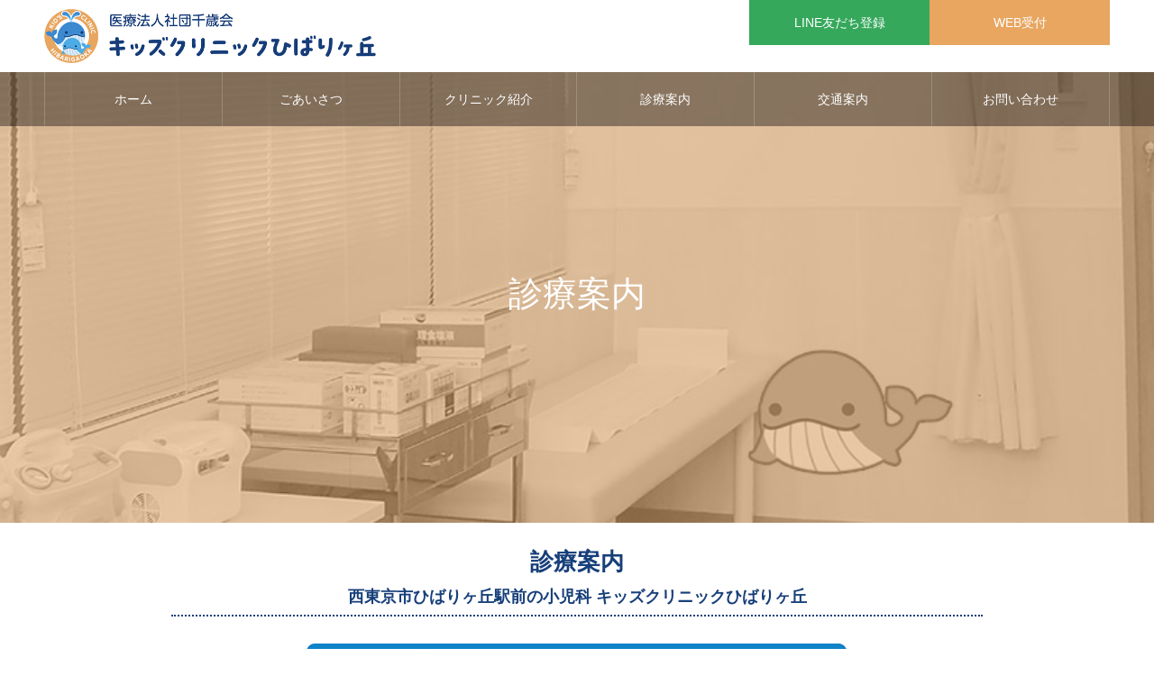

--- FILE ---
content_type: text/html; charset=UTF-8
request_url: https://kids-clinic-hibarigaoka.com/guide/
body_size: 22729
content:
<!DOCTYPE html>
<html class="pc" lang="ja">
<head>
<meta charset="UTF-8">
<!--[if IE]><meta http-equiv="X-UA-Compatible" content="IE=edge"><![endif]-->
<meta name="viewport" content="width=device-width">
<meta name="format-detection" content="telephone=no">
<meta name="description" content="西東京市ひばりヶ丘駅前の小児科、キッズクリニックひばりヶ丘です。小児科疾患はもちろん、アレルギー疾患などもご相談ください。予防接種や乳幼児健診、シナジス外来もご予約承ります。">
<link rel="pingback" href="https://kids-clinic-hibarigaoka.com/wp/xmlrpc.php">
<link rel="shortcut icon" href="https://kids-clinic-hibarigaoka.com/wp/wp-content/uploads/2023/08/favicon.ico">
<title>診療案内 | 西東京市ひばりヶ丘駅前の小児科 キッズクリニックひばりヶ丘</title>
<meta name='robots' content='max-image-preview:large' />
<link rel="alternate" type="application/rss+xml" title="西東京市ひばりヶ丘駅前の小児科 キッズクリニックひばりヶ丘 &raquo; フィード" href="https://kids-clinic-hibarigaoka.com/feed/" />
<link rel="alternate" type="application/rss+xml" title="西東京市ひばりヶ丘駅前の小児科 キッズクリニックひばりヶ丘 &raquo; コメントフィード" href="https://kids-clinic-hibarigaoka.com/comments/feed/" />
<link rel="alternate" title="oEmbed (JSON)" type="application/json+oembed" href="https://kids-clinic-hibarigaoka.com/wp-json/oembed/1.0/embed?url=https%3A%2F%2Fkids-clinic-hibarigaoka.com%2Fguide%2F" />
<link rel="alternate" title="oEmbed (XML)" type="text/xml+oembed" href="https://kids-clinic-hibarigaoka.com/wp-json/oembed/1.0/embed?url=https%3A%2F%2Fkids-clinic-hibarigaoka.com%2Fguide%2F&#038;format=xml" />
<style id='wp-img-auto-sizes-contain-inline-css' type='text/css'>
img:is([sizes=auto i],[sizes^="auto," i]){contain-intrinsic-size:3000px 1500px}
/*# sourceURL=wp-img-auto-sizes-contain-inline-css */
</style>
<link rel='stylesheet' id='style-css' href='https://kids-clinic-hibarigaoka.com/wp/wp-content/themes/noel%EF%BD%B0child/style.css?ver=1.11' type='text/css' media='all' />
<style id='wp-emoji-styles-inline-css' type='text/css'>

	img.wp-smiley, img.emoji {
		display: inline !important;
		border: none !important;
		box-shadow: none !important;
		height: 1em !important;
		width: 1em !important;
		margin: 0 0.07em !important;
		vertical-align: -0.1em !important;
		background: none !important;
		padding: 0 !important;
	}
/*# sourceURL=wp-emoji-styles-inline-css */
</style>
<style id='wp-block-library-inline-css' type='text/css'>
:root{--wp-block-synced-color:#7a00df;--wp-block-synced-color--rgb:122,0,223;--wp-bound-block-color:var(--wp-block-synced-color);--wp-editor-canvas-background:#ddd;--wp-admin-theme-color:#007cba;--wp-admin-theme-color--rgb:0,124,186;--wp-admin-theme-color-darker-10:#006ba1;--wp-admin-theme-color-darker-10--rgb:0,107,160.5;--wp-admin-theme-color-darker-20:#005a87;--wp-admin-theme-color-darker-20--rgb:0,90,135;--wp-admin-border-width-focus:2px}@media (min-resolution:192dpi){:root{--wp-admin-border-width-focus:1.5px}}.wp-element-button{cursor:pointer}:root .has-very-light-gray-background-color{background-color:#eee}:root .has-very-dark-gray-background-color{background-color:#313131}:root .has-very-light-gray-color{color:#eee}:root .has-very-dark-gray-color{color:#313131}:root .has-vivid-green-cyan-to-vivid-cyan-blue-gradient-background{background:linear-gradient(135deg,#00d084,#0693e3)}:root .has-purple-crush-gradient-background{background:linear-gradient(135deg,#34e2e4,#4721fb 50%,#ab1dfe)}:root .has-hazy-dawn-gradient-background{background:linear-gradient(135deg,#faaca8,#dad0ec)}:root .has-subdued-olive-gradient-background{background:linear-gradient(135deg,#fafae1,#67a671)}:root .has-atomic-cream-gradient-background{background:linear-gradient(135deg,#fdd79a,#004a59)}:root .has-nightshade-gradient-background{background:linear-gradient(135deg,#330968,#31cdcf)}:root .has-midnight-gradient-background{background:linear-gradient(135deg,#020381,#2874fc)}:root{--wp--preset--font-size--normal:16px;--wp--preset--font-size--huge:42px}.has-regular-font-size{font-size:1em}.has-larger-font-size{font-size:2.625em}.has-normal-font-size{font-size:var(--wp--preset--font-size--normal)}.has-huge-font-size{font-size:var(--wp--preset--font-size--huge)}.has-text-align-center{text-align:center}.has-text-align-left{text-align:left}.has-text-align-right{text-align:right}.has-fit-text{white-space:nowrap!important}#end-resizable-editor-section{display:none}.aligncenter{clear:both}.items-justified-left{justify-content:flex-start}.items-justified-center{justify-content:center}.items-justified-right{justify-content:flex-end}.items-justified-space-between{justify-content:space-between}.screen-reader-text{border:0;clip-path:inset(50%);height:1px;margin:-1px;overflow:hidden;padding:0;position:absolute;width:1px;word-wrap:normal!important}.screen-reader-text:focus{background-color:#ddd;clip-path:none;color:#444;display:block;font-size:1em;height:auto;left:5px;line-height:normal;padding:15px 23px 14px;text-decoration:none;top:5px;width:auto;z-index:100000}html :where(.has-border-color){border-style:solid}html :where([style*=border-top-color]){border-top-style:solid}html :where([style*=border-right-color]){border-right-style:solid}html :where([style*=border-bottom-color]){border-bottom-style:solid}html :where([style*=border-left-color]){border-left-style:solid}html :where([style*=border-width]){border-style:solid}html :where([style*=border-top-width]){border-top-style:solid}html :where([style*=border-right-width]){border-right-style:solid}html :where([style*=border-bottom-width]){border-bottom-style:solid}html :where([style*=border-left-width]){border-left-style:solid}html :where(img[class*=wp-image-]){height:auto;max-width:100%}:where(figure){margin:0 0 1em}html :where(.is-position-sticky){--wp-admin--admin-bar--position-offset:var(--wp-admin--admin-bar--height,0px)}@media screen and (max-width:600px){html :where(.is-position-sticky){--wp-admin--admin-bar--position-offset:0px}}

/*# sourceURL=wp-block-library-inline-css */
</style><style id='global-styles-inline-css' type='text/css'>
:root{--wp--preset--aspect-ratio--square: 1;--wp--preset--aspect-ratio--4-3: 4/3;--wp--preset--aspect-ratio--3-4: 3/4;--wp--preset--aspect-ratio--3-2: 3/2;--wp--preset--aspect-ratio--2-3: 2/3;--wp--preset--aspect-ratio--16-9: 16/9;--wp--preset--aspect-ratio--9-16: 9/16;--wp--preset--color--black: #000000;--wp--preset--color--cyan-bluish-gray: #abb8c3;--wp--preset--color--white: #ffffff;--wp--preset--color--pale-pink: #f78da7;--wp--preset--color--vivid-red: #cf2e2e;--wp--preset--color--luminous-vivid-orange: #ff6900;--wp--preset--color--luminous-vivid-amber: #fcb900;--wp--preset--color--light-green-cyan: #7bdcb5;--wp--preset--color--vivid-green-cyan: #00d084;--wp--preset--color--pale-cyan-blue: #8ed1fc;--wp--preset--color--vivid-cyan-blue: #0693e3;--wp--preset--color--vivid-purple: #9b51e0;--wp--preset--gradient--vivid-cyan-blue-to-vivid-purple: linear-gradient(135deg,rgb(6,147,227) 0%,rgb(155,81,224) 100%);--wp--preset--gradient--light-green-cyan-to-vivid-green-cyan: linear-gradient(135deg,rgb(122,220,180) 0%,rgb(0,208,130) 100%);--wp--preset--gradient--luminous-vivid-amber-to-luminous-vivid-orange: linear-gradient(135deg,rgb(252,185,0) 0%,rgb(255,105,0) 100%);--wp--preset--gradient--luminous-vivid-orange-to-vivid-red: linear-gradient(135deg,rgb(255,105,0) 0%,rgb(207,46,46) 100%);--wp--preset--gradient--very-light-gray-to-cyan-bluish-gray: linear-gradient(135deg,rgb(238,238,238) 0%,rgb(169,184,195) 100%);--wp--preset--gradient--cool-to-warm-spectrum: linear-gradient(135deg,rgb(74,234,220) 0%,rgb(151,120,209) 20%,rgb(207,42,186) 40%,rgb(238,44,130) 60%,rgb(251,105,98) 80%,rgb(254,248,76) 100%);--wp--preset--gradient--blush-light-purple: linear-gradient(135deg,rgb(255,206,236) 0%,rgb(152,150,240) 100%);--wp--preset--gradient--blush-bordeaux: linear-gradient(135deg,rgb(254,205,165) 0%,rgb(254,45,45) 50%,rgb(107,0,62) 100%);--wp--preset--gradient--luminous-dusk: linear-gradient(135deg,rgb(255,203,112) 0%,rgb(199,81,192) 50%,rgb(65,88,208) 100%);--wp--preset--gradient--pale-ocean: linear-gradient(135deg,rgb(255,245,203) 0%,rgb(182,227,212) 50%,rgb(51,167,181) 100%);--wp--preset--gradient--electric-grass: linear-gradient(135deg,rgb(202,248,128) 0%,rgb(113,206,126) 100%);--wp--preset--gradient--midnight: linear-gradient(135deg,rgb(2,3,129) 0%,rgb(40,116,252) 100%);--wp--preset--font-size--small: 13px;--wp--preset--font-size--medium: 20px;--wp--preset--font-size--large: 36px;--wp--preset--font-size--x-large: 42px;--wp--preset--spacing--20: 0.44rem;--wp--preset--spacing--30: 0.67rem;--wp--preset--spacing--40: 1rem;--wp--preset--spacing--50: 1.5rem;--wp--preset--spacing--60: 2.25rem;--wp--preset--spacing--70: 3.38rem;--wp--preset--spacing--80: 5.06rem;--wp--preset--shadow--natural: 6px 6px 9px rgba(0, 0, 0, 0.2);--wp--preset--shadow--deep: 12px 12px 50px rgba(0, 0, 0, 0.4);--wp--preset--shadow--sharp: 6px 6px 0px rgba(0, 0, 0, 0.2);--wp--preset--shadow--outlined: 6px 6px 0px -3px rgb(255, 255, 255), 6px 6px rgb(0, 0, 0);--wp--preset--shadow--crisp: 6px 6px 0px rgb(0, 0, 0);}:where(.is-layout-flex){gap: 0.5em;}:where(.is-layout-grid){gap: 0.5em;}body .is-layout-flex{display: flex;}.is-layout-flex{flex-wrap: wrap;align-items: center;}.is-layout-flex > :is(*, div){margin: 0;}body .is-layout-grid{display: grid;}.is-layout-grid > :is(*, div){margin: 0;}:where(.wp-block-columns.is-layout-flex){gap: 2em;}:where(.wp-block-columns.is-layout-grid){gap: 2em;}:where(.wp-block-post-template.is-layout-flex){gap: 1.25em;}:where(.wp-block-post-template.is-layout-grid){gap: 1.25em;}.has-black-color{color: var(--wp--preset--color--black) !important;}.has-cyan-bluish-gray-color{color: var(--wp--preset--color--cyan-bluish-gray) !important;}.has-white-color{color: var(--wp--preset--color--white) !important;}.has-pale-pink-color{color: var(--wp--preset--color--pale-pink) !important;}.has-vivid-red-color{color: var(--wp--preset--color--vivid-red) !important;}.has-luminous-vivid-orange-color{color: var(--wp--preset--color--luminous-vivid-orange) !important;}.has-luminous-vivid-amber-color{color: var(--wp--preset--color--luminous-vivid-amber) !important;}.has-light-green-cyan-color{color: var(--wp--preset--color--light-green-cyan) !important;}.has-vivid-green-cyan-color{color: var(--wp--preset--color--vivid-green-cyan) !important;}.has-pale-cyan-blue-color{color: var(--wp--preset--color--pale-cyan-blue) !important;}.has-vivid-cyan-blue-color{color: var(--wp--preset--color--vivid-cyan-blue) !important;}.has-vivid-purple-color{color: var(--wp--preset--color--vivid-purple) !important;}.has-black-background-color{background-color: var(--wp--preset--color--black) !important;}.has-cyan-bluish-gray-background-color{background-color: var(--wp--preset--color--cyan-bluish-gray) !important;}.has-white-background-color{background-color: var(--wp--preset--color--white) !important;}.has-pale-pink-background-color{background-color: var(--wp--preset--color--pale-pink) !important;}.has-vivid-red-background-color{background-color: var(--wp--preset--color--vivid-red) !important;}.has-luminous-vivid-orange-background-color{background-color: var(--wp--preset--color--luminous-vivid-orange) !important;}.has-luminous-vivid-amber-background-color{background-color: var(--wp--preset--color--luminous-vivid-amber) !important;}.has-light-green-cyan-background-color{background-color: var(--wp--preset--color--light-green-cyan) !important;}.has-vivid-green-cyan-background-color{background-color: var(--wp--preset--color--vivid-green-cyan) !important;}.has-pale-cyan-blue-background-color{background-color: var(--wp--preset--color--pale-cyan-blue) !important;}.has-vivid-cyan-blue-background-color{background-color: var(--wp--preset--color--vivid-cyan-blue) !important;}.has-vivid-purple-background-color{background-color: var(--wp--preset--color--vivid-purple) !important;}.has-black-border-color{border-color: var(--wp--preset--color--black) !important;}.has-cyan-bluish-gray-border-color{border-color: var(--wp--preset--color--cyan-bluish-gray) !important;}.has-white-border-color{border-color: var(--wp--preset--color--white) !important;}.has-pale-pink-border-color{border-color: var(--wp--preset--color--pale-pink) !important;}.has-vivid-red-border-color{border-color: var(--wp--preset--color--vivid-red) !important;}.has-luminous-vivid-orange-border-color{border-color: var(--wp--preset--color--luminous-vivid-orange) !important;}.has-luminous-vivid-amber-border-color{border-color: var(--wp--preset--color--luminous-vivid-amber) !important;}.has-light-green-cyan-border-color{border-color: var(--wp--preset--color--light-green-cyan) !important;}.has-vivid-green-cyan-border-color{border-color: var(--wp--preset--color--vivid-green-cyan) !important;}.has-pale-cyan-blue-border-color{border-color: var(--wp--preset--color--pale-cyan-blue) !important;}.has-vivid-cyan-blue-border-color{border-color: var(--wp--preset--color--vivid-cyan-blue) !important;}.has-vivid-purple-border-color{border-color: var(--wp--preset--color--vivid-purple) !important;}.has-vivid-cyan-blue-to-vivid-purple-gradient-background{background: var(--wp--preset--gradient--vivid-cyan-blue-to-vivid-purple) !important;}.has-light-green-cyan-to-vivid-green-cyan-gradient-background{background: var(--wp--preset--gradient--light-green-cyan-to-vivid-green-cyan) !important;}.has-luminous-vivid-amber-to-luminous-vivid-orange-gradient-background{background: var(--wp--preset--gradient--luminous-vivid-amber-to-luminous-vivid-orange) !important;}.has-luminous-vivid-orange-to-vivid-red-gradient-background{background: var(--wp--preset--gradient--luminous-vivid-orange-to-vivid-red) !important;}.has-very-light-gray-to-cyan-bluish-gray-gradient-background{background: var(--wp--preset--gradient--very-light-gray-to-cyan-bluish-gray) !important;}.has-cool-to-warm-spectrum-gradient-background{background: var(--wp--preset--gradient--cool-to-warm-spectrum) !important;}.has-blush-light-purple-gradient-background{background: var(--wp--preset--gradient--blush-light-purple) !important;}.has-blush-bordeaux-gradient-background{background: var(--wp--preset--gradient--blush-bordeaux) !important;}.has-luminous-dusk-gradient-background{background: var(--wp--preset--gradient--luminous-dusk) !important;}.has-pale-ocean-gradient-background{background: var(--wp--preset--gradient--pale-ocean) !important;}.has-electric-grass-gradient-background{background: var(--wp--preset--gradient--electric-grass) !important;}.has-midnight-gradient-background{background: var(--wp--preset--gradient--midnight) !important;}.has-small-font-size{font-size: var(--wp--preset--font-size--small) !important;}.has-medium-font-size{font-size: var(--wp--preset--font-size--medium) !important;}.has-large-font-size{font-size: var(--wp--preset--font-size--large) !important;}.has-x-large-font-size{font-size: var(--wp--preset--font-size--x-large) !important;}
/*# sourceURL=global-styles-inline-css */
</style>

<style id='classic-theme-styles-inline-css' type='text/css'>
/*! This file is auto-generated */
.wp-block-button__link{color:#fff;background-color:#32373c;border-radius:9999px;box-shadow:none;text-decoration:none;padding:calc(.667em + 2px) calc(1.333em + 2px);font-size:1.125em}.wp-block-file__button{background:#32373c;color:#fff;text-decoration:none}
/*# sourceURL=/wp-includes/css/classic-themes.min.css */
</style>
<link rel='stylesheet' id='parent-style-css' href='https://kids-clinic-hibarigaoka.com/wp/wp-content/themes/noel_tcd072/style.css?ver=6.9' type='text/css' media='all' />
<link rel='stylesheet' id='child-style-css' href='https://kids-clinic-hibarigaoka.com/wp/wp-content/themes/noel%EF%BD%B0child/style.css?ver=6.9' type='text/css' media='all' />
<link rel='stylesheet' id='fancybox-css' href='https://kids-clinic-hibarigaoka.com/wp/wp-content/plugins/easy-fancybox/fancybox/1.5.4/jquery.fancybox.min.css?ver=6.9' type='text/css' media='screen' />
<script type="text/javascript" src="https://kids-clinic-hibarigaoka.com/wp/wp-includes/js/jquery/jquery.min.js?ver=3.7.1" id="jquery-core-js"></script>
<script type="text/javascript" src="https://kids-clinic-hibarigaoka.com/wp/wp-includes/js/jquery/jquery-migrate.min.js?ver=3.4.1" id="jquery-migrate-js"></script>
<link rel="https://api.w.org/" href="https://kids-clinic-hibarigaoka.com/wp-json/" /><link rel="alternate" title="JSON" type="application/json" href="https://kids-clinic-hibarigaoka.com/wp-json/wp/v2/pages/149" /><link rel="canonical" href="https://kids-clinic-hibarigaoka.com/guide/" />
<link rel='shortlink' href='https://kids-clinic-hibarigaoka.com/?p=149' />

<link rel="stylesheet" href="https://kids-clinic-hibarigaoka.com/wp/wp-content/themes/noel_tcd072/css/design-plus.css?ver=1.11">
<link rel="stylesheet" href="https://kids-clinic-hibarigaoka.com/wp/wp-content/themes/noel_tcd072/css/sns-botton.css?ver=1.11">
<link rel="stylesheet" media="screen and (max-width:1250px)" href="https://kids-clinic-hibarigaoka.com/wp/wp-content/themes/noel_tcd072/css/responsive.css?ver=1.11">
<link rel="stylesheet" media="screen and (max-width:1250px)" href="https://kids-clinic-hibarigaoka.com/wp/wp-content/themes/noel_tcd072/css/footer-bar.css?ver=1.11">

<script src="https://kids-clinic-hibarigaoka.com/wp/wp-content/themes/noel_tcd072/js/jquery.easing.1.4.js?ver=1.11"></script>
<script src="https://kids-clinic-hibarigaoka.com/wp/wp-content/themes/noel_tcd072/js/jscript.js?ver=1.11"></script>
<script src="https://kids-clinic-hibarigaoka.com/wp/wp-content/themes/noel_tcd072/js/comment.js?ver=1.11"></script>


<link rel="stylesheet" href="https://kids-clinic-hibarigaoka.com/wp/wp-content/themes/noel_tcd072/js/perfect-scrollbar.css?ver=1.11">
<script src="https://kids-clinic-hibarigaoka.com/wp/wp-content/themes/noel_tcd072/js/perfect-scrollbar.min.js?ver=1.11"></script>

<script src="https://kids-clinic-hibarigaoka.com/wp/wp-content/themes/noel_tcd072/js/jquery.cookie.js?ver=1.11"></script>

<script src="https://kids-clinic-hibarigaoka.com/wp/wp-content/themes/noel_tcd072/js/header_fix_mobile.js?ver=1.11"></script>

<style type="text/css">

body, input, textarea { font-family: Arial, "Hiragino Kaku Gothic ProN", "ヒラギノ角ゴ ProN W3", "メイリオ", Meiryo, sans-serif; }

.rich_font, .p-vertical { font-family: Arial, "Hiragino Kaku Gothic ProN", "ヒラギノ角ゴ ProN W3", "メイリオ", Meiryo, sans-serif; }

.rich_font_type1 { font-family: Arial, "Hiragino Kaku Gothic ProN", "ヒラギノ角ゴ ProN W3", "メイリオ", Meiryo, sans-serif; }
.rich_font_type2 { font-family: "Hiragino Sans", "ヒラギノ角ゴ ProN", "Hiragino Kaku Gothic ProN", "游ゴシック", YuGothic, "メイリオ", Meiryo, sans-serif; font-weight:500; }
.rich_font_type3 { font-family: "Times New Roman" , "游明朝" , "Yu Mincho" , "游明朝体" , "YuMincho" , "ヒラギノ明朝 Pro W3" , "Hiragino Mincho Pro" , "HiraMinProN-W3" , "HGS明朝E" , "ＭＳ Ｐ明朝" , "MS PMincho" , serif; font-weight:500; }


.home #header_top { background:rgba(255,255,255,0.6); }
#header_top { background:rgba(255,255,255,1); }
#header_logo a { color:#000000; }
.pc #global_menu { background:rgba(0,0,0,0.4); }
.pc #global_menu > ul { border-left:1px solid rgba(255,255,255,0.2); }
.pc #global_menu > ul > li { border-right:1px solid rgba(255,255,255,0.2); }
.pc #global_menu > ul > li > a, .pc #global_menu ul ul li.menu-item-has-children > a:before { color:#ffffff; }
.pc #global_menu > ul > li > a:after { background:#3d89d0; }
.pc #global_menu ul ul a { color:#ffffff; background:#4face6; }
.pc #global_menu ul ul a:hover { background:#3d89d0; }
.pc .header_fix #global_menu { background:rgba(0,0,0,0.5); }
.pc .header_fix #global_menu > ul { border-left:1px solid rgba(255,255,255,0.5); }
.pc .header_fix #global_menu > ul > li { border-right:1px solid rgba(255,255,255,0.5); }
.mobile #mobile_menu { background:#3d89d0; }
.mobile #global_menu a { color:#ffffff !important; background:#3d89d0; border-bottom:1px solid #444444; }
.mobile #global_menu li li a { background:#4face6; }
.mobile #global_menu a:hover, #mobile_menu .close_button:hover, #mobile_menu #global_menu .child_menu_button:hover { color:#ffffff !important; background:#e8a660; }
.megamenu_clinic_list1 { border-color:#dddddd; background:#ffffff; }
.megamenu_clinic_list1 a { background:#ffffff; }
.megamenu_clinic_list1 ol, .megamenu_clinic_list1 li { border-color:#dddddd; }
.megamenu_clinic_list1 .title { color:#ff4b54; }
.megamenu_clinic_list2 { border-color:#dddddd; background:#ffffff; }
.megamenu_clinic_list2 a { background:#ffffff; }
.megamenu_clinic_list2_inner, .megamenu_clinic_list2 ol, .megamenu_clinic_list2 li { border-color:#dddddd; }
.megamenu_clinic_list2 .headline, .megamenu_clinic_list2 .title { color:#ff4b54; }
.megamenu_clinic_list2 .link_button a { color:#FFFFFF; background:#222222; }
.megamenu_clinic_list2 .link_button a:hover { color:#FFFFFF; background:#f45963; }
.megamenu_campaign_list { background:#f4f4f5; }
.megamenu_campaign_list .post_list_area, .megamenu_campaign_list .menu_area a:hover, .megamenu_campaign_list .menu_area li.active a { background:#ffffff; }
.megamenu_campaign_list .menu_area a { background:#ff474f; }
.megamenu_campaign_list .menu_area a:hover, .megamenu_campaign_list .menu_area li.active a { color:#ff474f; }
.pc .header_fix #header_top { background:rgba(255,255,255,0.8); }
.header_fix #header_logo a { color:#000000 !important; }
#header_button .button1 a, #footer_button .button1 a { color:#FFFFFF; background:#35a85c; }
#header_button .button1 a:hover, #footer_button .button1 a:hover { color:#FFFFFF; background:#00a838; }
#header_button .button2 a, #footer_button .button2 a { color:#FFFFFF; background:#e8a660; }
#header_button .button2 a:hover, #footer_button .button2 a:hover { color:#FFFFFF; background:#e8963e; }
#footer_info_content1 .button a { color:#FFFFFF; background:#3d89d0; }
#footer_info_content1 .button a:hover { color:#FFFFFF; background:#4face6; }
#footer_info_content2 .button a { color:#FFFFFF; background:#e8a660; }
#footer_info_content2 .button a:hover { color:#FFFFFF; background:#e8963e; }
#footer_banner .title { color:#f95660; font-size:20px; }
#footer_menu_area, #footer_menu_area a, #footer_menu .footer_headline a:before { color:#000000; }
#footer_menu_area .footer_headline a { color:#f95660; }
#footer_menu_area a:hover, #footer_menu .footer_headline a:hover:before { color:#f95660; }
#footer_bottom, #footer_bottom a { color:#FFFFFF; }
@media screen and (max-width:950px) {
  #footer_banner .title { font-size:16px; }
}
#page_header .catch { font-size:38px; }
@media screen and (max-width:750px) {
  #page_header .catch { font-size:24px; }
}

.author_profile a.avatar img, .animate_image img, .animate_background .image {
  width:100%; height:auto;
  -webkit-transition: transform  0.75s ease;
  transition: transform  0.75s ease;
}
.author_profile a.avatar:hover img, .animate_image:hover img, .animate_background:hover .image, #index_staff_slider a:hover img {
  -webkit-transform: scale(1.1);
  transform: scale(1.1);
}




a { color:#000; }

#bread_crumb li.last span, #comment_headline, .tcd_category_list a:hover, .tcd_category_list .child_menu_button:hover, .side_headline, #faq_category li a:hover, #faq_category li.active a, #archive_service .bottom_area .sub_category li a:hover,
  #side_service_category_list a:hover, #side_service_category_list li.active > a, #side_faq_category_list a:hover, #side_faq_category_list li.active a, #side_staff_list a:hover, #side_staff_list li.active a, .cf_data_list li a:hover,
    #side_campaign_category_list a:hover, #side_campaign_category_list li.active a, #side_clinic_list a:hover, #side_clinic_list li.active a
{ color: #e8a660; }

#page_header .tab, #return_top a, #comment_tab li a:hover, #comment_tab li.active a, #comment_header #comment_closed p, #submit_comment:hover, #cancel_comment_reply a:hover, #p_readmore .button:hover,
  #wp-calendar td a:hover, #post_pagination p, #post_pagination a:hover, .page_navi span.current, .page_navi a:hover, .c-pw__btn:hover
{ background-color: #e8a660; }

#guest_info input:focus, #comment_textarea textarea:focus, .c-pw__box-input:focus
{ border-color: #e8a660; }

#comment_tab li.active a:after, #comment_header #comment_closed p:after
{ border-color:#e8a660 transparent transparent transparent; }


#header_logo a:hover, #footer a:hover, .cardlink_title a:hover, #menu_button:hover:before, #header_logo a:hover, #related_post .item a:hover, .comment a:hover, .comment_form_wrapper a:hover, #next_prev_post a:hover,
  #bread_crumb a:hover, #bread_crumb li.home a:hover:after, .author_profile a:hover, .author_profile .author_link li a:hover:before, #post_meta_bottom a:hover, #next_prev_post a:hover:before,
    #recent_news a.link:hover, #recent_news .link:hover:after, #recent_news li a:hover .title, #searchform .submit_button:hover:before, .styled_post_list1 a:hover .title_area, .styled_post_list1 a:hover .date, .p-dropdown__title:hover:after, .p-dropdown__list li a:hover
{ color: #3d89d0; }
.post_content a, .custom-html-widget a { color: #e88f30; }
.post_content a:hover, .custom-html-widget a:hover { color:#e87700; }
#return_top a:hover { background-color: #e8a660; }
.frost_bg:before { background:rgba(255,255,255,0.4); }
.blur_image img { filter:blur(10px); }
#site_wrap { display:none; }
#site_loader_overlay {
  background:#ffffff;
  opacity: 1;
  position: fixed;
  top: 0px;
  left: 0px;
  width: 100%;
  height: 100%;
  width: 100vw;
  height: 100vh;
  z-index: 99999;
}
#site_loader_animation {
  width: 48px;
  height: 48px;
  font-size: 10px;
  text-indent: -9999em;
  position: fixed;
  top: 0;
  left: 0;
	right: 0;
	bottom: 0;
	margin: auto;
  border: 3px solid rgba(232,166,96,0.2);
  border-top-color: #e8a660;
  border-radius: 50%;
  -webkit-animation: loading-circle 1.1s infinite linear;
  animation: loading-circle 1.1s infinite linear;
}
@-webkit-keyframes loading-circle {
  0% { -webkit-transform: rotate(0deg); transform: rotate(0deg); }
  100% { -webkit-transform: rotate(360deg); transform: rotate(360deg); }
}
@media only screen and (max-width: 767px) {
	#site_loader_animation { width: 30px; height: 30px; }
}
@keyframes loading-circle {
  0% { -webkit-transform: rotate(0deg); transform: rotate(0deg); }
  100% { -webkit-transform: rotate(360deg); transform: rotate(360deg); }
}


p{
font-size: 16px;
}

ul {
font-size: 16px;
}

ol {
font-size: 16px;
}

#index_content {
background-image: url("https://kids-clinic-hibarigaoka.com/wp_img/back.jpg")
}

.top_t {
  color: #173f7a;
  border-bottom: dotted 2px #173f7a;
  font-size: 28px !important;
  font-weight:bold;
  line-height: 1.4;
  text-align:center;
}

@media only screen and (max-device-width: 480px) {
.top_t{
font-size: 20px !important;
}
}

.top_txt {
text-align: center;
font-size: 17px !important;
line-height: 2.0 !important;
margin-bottom: 30px !important;
}

@media only screen and (max-device-width: 480px) {
.top_txt {
font-size: 15px !important;
line-height: 1.8 !important;
margin-bottom: 50px !important;
}
}

#index_news{
margin-top : -80px ;
}

@media only screen and (max-device-width: 1024px) {
#index_news{
margin-top : -10px ;
}
}


.title_s {
font-size: 50%;
line-height: 1.2 !important;
}

.txt_s {
color: #333;
font-size: 14px;
font-weight:normal;
line-height: 1.3 !important;
}

.red {
color: #dc143c;
}

.top_txt {
line-height: 2.0 !important;
}

.tel {
font-size: 24px;
line-height: 1.8 !important;
font-weight:bold;
}

.post_row{
font-size: 16px !important;
line-height: 1.8 !important;
}

table {
  border-collapse: collapse;
  font-size: 16px !important;
  line-height: 1.6 !important;
}
table th, table td {
  border: solid 0px !important;
  padding: 10px 5px 10px 5px !important;
  border-bottom: dotted 1px #998367 !important;
  line-height: 1.6 !important;
  background-color: #ffffff !important;
}

.access {
background-color: #ffffff !important;
width: 28%;
}

.access_t {
position: relative;
color: #998367;/*文字色*/
font-weight:bold;
margin-bottom: 30px !important;
}

.orange {
color: #e67e00;
}
.lead {
  display: table;
  margin: 0 auto;
  padding-top: 20px;
  padding-bottom: 10px;
  text-align: left;
}

.hour {
margin-bottom: 30px !important;
}

@media only screen and (max-device-width: 480px) {
.hour{
margin-bottom: 20px !important;
}
}

.p01 {
font-size: 16px;
line-height: 1.8 !important;
}

.attention  {
color: #ff4500;
}

h3 {
  color: #173f7a;
  text-align:center;
  font-size: 20px !important;
}

@media only screen and (max-device-width: 480px) {
h3{
font-size: 18px !important;
}
}

.tt {
color: #173f7a;
border-top: dotted 0px #173f7a;
border-bottom: dotted 2px #173f7a;
font-size: 26px !important;
font-weight:bold;
line-height: 1.8;
text-align:center;
padding: 5px 0px 5px 0px !important;
margin-top: -30px !important;
margin-bottom: 30px !important;
}

@media only screen and (max-device-width: 480px) {
.tt{
font-size: 20px !important;
}
}

.tt_ {
  text-align:center;
  border-top: dotted 0px #248ed6;
  border-bottom: dotted 0px #248ed6;
  margin-top: 10px !important;
  margin-bottom: 60px !important;
  padding: 10px !important;
  font-size: 17px !important;
  font-weight:bold !important;
  line-height: 1.8 !important;
}

@media only screen and (max-device-width: 480px) {
.tt_ {
font-size: 16px !important;
margin-top: 10px !important;
line-height: 1.7 !important;
margin-bottom: 30px !important;
}
}

.tts {
font-size: 18px;
line-height: 1.6 !important;
}

@media only screen and (max-device-width: 480px) {
.tts {
font-size: 10px !important;
line-height: 1.4 !important;
}
}

.post_row{
font-size: 17px;
line-height: 1.8;}

.style_t {
  color: #e8a660;/*文字色*/
  /*線の種類（点線）2px 線色*/
  border-bottom: dotted 2px #e8a660;
  margin-top: -10px !important;
  margin-bottom: 30px !important;
  padding-bottom: 10px !important;
  font-size: 24px !important;
  font-weight:bold !important;
  line-height: 1.4 !important;
}

.style_t_ {
  color: #e8a660;
  border-bottom: dotted 2px #e8a660;
  margin-top: 30px !important;
  margin-bottom: 30px !important;
  padding-bottom: 10px !important;
  font-size: 20px !important;
  font-weight:bold !important;
  line-height: 1.4 !important;
}

.title-kakomi-b {
   font-size: 22px !important;
   text-align:center;
    font-weight: bold;
    line-height: 1.8 !important;
    color: #fff;/*文字色*/
    background:  #3d89d0;
    border: solid 2px #3d89d0;/*線*/
    border-radius: 10px;/*角の丸み*/
   padding: 0.1em 0.3em !important;
}

@media only screen and (max-device-width: 480px) {
.title-kakomi-b{
font-size: 18px !important;
}
}

.title-kakomi {
   font-size: 16px;
    font-weight: bold;
    line-height: 1.8 !important;
    color: #fff;/*文字色*/
    background: #4face6;
    border: solid 3px #4face6;/*線*/
    border-radius: 10px;/*角の丸み*/
   padding: 0.5em 1em;
}

.title-kakomi-b_ {
   font-size: 20px !important;
   text-align:center;
    font-weight: bold;
    line-height: 1.6 !important;
    color: #fff;/*文字色*/
    background:  #173f7a;
    border: solid 2px #173f7a;/*線*/
    border-radius: 10px;/*角の丸み*/
   padding: 0.1em 0.3em !important;
}

@media only screen and (max-device-width: 480px) {
.title-kakomi-b_{
font-size: 18px !important;
}
}

.tel {
font-size: 30px;
line-height: 1.2 !important;
font-weight:bold;
}

.bl:link { color: #0000cd; text-decoration: underline !important;}
.bl:visited { color: #0000cd !important; text-decoration: underline !important; }
.bl:hover { color: #0000cd !important; text-decoration: underline !important; }
.bl:active { color: #0000cd !important; text-decoration: underline !important; }


.title-kakomi-s {
   font-size: 18px;
    font-weight: bold;
    line-height: 1.8 !important;
    color: #333;/*文字色*/
    border-left: solid 7px #3d89d0;/*線*/
    border-bottom: solid 0px #3d89d0;/*線*/
    background: #ebf6ff;
   padding: 7px  10px  7px  10px;
}

.p02 {
font-size: 16px;
line-height: 1.8 !important;
word-break: break-all;
}

ol{
  list-style-type: none !important;
}



table {
  border-collapse: collapse;
  font-size: 16px;
  line-height: 1.6 !important;
}
table th, table td {
  border: dotted 1px #3d89d0 !important;
  padding: 10px 15px 10px 15px !important;
  line-height: 1.6 !important;
  background-color: #ffffff !important;
}

@media only screen and (max-device-width: 480px) {
table {
  border-collapse: collapse;
  font-size: 15px !important;
  line-height: 1.6 !important;
}
}

@media only screen and (max-device-width: 480px) {
table th, table td {
  border: dotted 1px #3d89d0 !important;
  padding: 5px 5px 5px 5px !important;
  line-height: 1.6 !important;
  background-color: #ffffff !important;
}
}

.access {
background-color: #ffffff !important;
width: 28%;
}

.access_t {
position: relative;
color: #3d89d0;/*文字色*/
font-weight:bold;
margin-bottom: 30px !important;
}

</style>

<link rel="icon" href="https://kids-clinic-hibarigaoka.com/wp/wp-content/uploads/2023/07/cropped-logo512-32x32.png" sizes="32x32" />
<link rel="icon" href="https://kids-clinic-hibarigaoka.com/wp/wp-content/uploads/2023/07/cropped-logo512-192x192.png" sizes="192x192" />
<link rel="apple-touch-icon" href="https://kids-clinic-hibarigaoka.com/wp/wp-content/uploads/2023/07/cropped-logo512-180x180.png" />
<meta name="msapplication-TileImage" content="https://kids-clinic-hibarigaoka.com/wp/wp-content/uploads/2023/07/cropped-logo512-270x270.png" />
<!-- Google tag (gtag.js) -->
<script async src="https://www.googletagmanager.com/gtag/js?id=G-LFM8H7B6YE"></script>
<script>
  window.dataLayer = window.dataLayer || [];
  function gtag(){dataLayer.push(arguments);}
  gtag('js', new Date());

  gtag('config', 'G-LFM8H7B6YE');
</script>
<link rel='stylesheet' id='su-icons-css' href='https://kids-clinic-hibarigaoka.com/wp/wp-content/plugins/shortcodes-ultimate/includes/css/icons.css?ver=1.1.5' type='text/css' media='all' />
<link rel='stylesheet' id='su-shortcodes-css' href='https://kids-clinic-hibarigaoka.com/wp/wp-content/plugins/shortcodes-ultimate/includes/css/shortcodes.css?ver=5.13.2' type='text/css' media='all' />
</head>
<body id="body" class="wp-singular page-template page-template-page-noside page-template-page-noside-php page page-id-149 wp-theme-noel_tcd072 wp-child-theme-noelchild has_header_button use_mobile_header_fix">


<div id="container">

 <header id="header">

  <div id="header_top">
   <div id="header_top_inner">
    <div id="header_logo">
     
<div class="logo">
 <a href="https://kids-clinic-hibarigaoka.com/" title="西東京市ひばりヶ丘駅前の小児科 キッズクリニックひばりヶ丘">
    <img class="pc_logo_image" src="https://kids-clinic-hibarigaoka.com/wp/wp-content/uploads/2023/07/logo_hibarigaoka120.png?1769960138" alt="西東京市ひばりヶ丘駅前の小児科 キッズクリニックひばりヶ丘" title="西東京市ひばりヶ丘駅前の小児科 キッズクリニックひばりヶ丘" width="368" height="60" />
      <img class="mobile_logo_image" src="https://kids-clinic-hibarigaoka.com/wp/wp-content/uploads/2023/07/logo_hibarigaoka90.png?1769960138" alt="西東京市ひばりヶ丘駅前の小児科 キッズクリニックひばりヶ丘" title="西東京市ひばりヶ丘駅前の小児科 キッズクリニックひばりヶ丘" width="276" height="45" />
   </a>
</div>

    </div>
        <a href="#" id="menu_button"><span>メニュー</span></a>
            <div id="header_button" class="clearfix">
          <div class="button button1">
      <a href="/line/">LINE友だち登録</a>
     </div><!-- END .header_button -->
          <div class="button button2">
      <a href="/contact/#web">WEB受付</a>
     </div><!-- END .header_button -->
         </div><!-- END #header_button -->
       </div><!-- END #header_top_inner -->
  </div><!-- END #header_top -->

    <nav id="global_menu">
   <ul id="menu-%e3%82%b0%e3%83%ad%e3%83%bc%e3%83%90%e3%83%ab%e3%83%a1%e3%83%8b%e3%83%a5%e3%83%bc" class="menu"><li id="menu-item-145" class="menu-item menu-item-type-custom menu-item-object-custom menu-item-home menu-item-has-children menu-item-145"><a href="https://kids-clinic-hibarigaoka.com/">ホーム</a>
<ul class="sub-menu">
	<li id="menu-item-369" class="menu-item menu-item-type-custom menu-item-object-custom menu-item-369"><a href="/news/">お知らせ</a></li>
	<li id="menu-item-370" class="menu-item menu-item-type-custom menu-item-object-custom menu-item-370"><a href="/line/">LINE友だち登録</a></li>
</ul>
</li>
<li id="menu-item-143" class="menu-item menu-item-type-post_type menu-item-object-page menu-item-143"><a href="https://kids-clinic-hibarigaoka.com/greeting/">ごあいさつ</a></li>
<li id="menu-item-466" class="menu-item menu-item-type-post_type menu-item-object-page menu-item-466"><a href="https://kids-clinic-hibarigaoka.com/clinic-info/">クリニック紹介</a></li>
<li id="menu-item-326" class="menu-item menu-item-type-post_type menu-item-object-page current-menu-item page_item page-item-149 current_page_item menu-item-326"><a href="https://kids-clinic-hibarigaoka.com/guide/" aria-current="page">診療案内</a></li>
<li id="menu-item-144" class="menu-item menu-item-type-post_type menu-item-object-page menu-item-144"><a href="https://kids-clinic-hibarigaoka.com/access/">交通案内</a></li>
<li id="menu-item-327" class="menu-item menu-item-type-post_type menu-item-object-page menu-item-has-children menu-item-327"><a href="https://kids-clinic-hibarigaoka.com/contact/">お問い合わせ</a>
<ul class="sub-menu">
	<li id="menu-item-687" class="menu-item menu-item-type-custom menu-item-object-custom menu-item-687"><a href="/contact/">受付・予約</a></li>
	<li id="menu-item-360" class="menu-item menu-item-type-post_type menu-item-object-page menu-item-360"><a href="https://kids-clinic-hibarigaoka.com/privacy/">個人情報保護方針</a></li>
</ul>
</li>
</ul>  </nav>
  
 </header>


 
 <div id="page_header" style="background:url(https://kids-clinic-hibarigaoka.com/wp/wp-content/uploads/2023/10/guide_t.jpg) no-repeat center center; background-size:cover;">
 <div id="page_header_inner">
  <div id="page_header_catch">
   <h1 class="catch rich_font" style="color:#FFFFFF;">診療案内</h1>
  </div>
 </div>
 <div class="overlay" style="background:rgba(232,166,96,0.5);"></div></div>

<div id="one_col">

 
 <article id="article" class="clearfix">

    <div class="post_content clearfix">
   <h1 class="tt" id="time">診療案内<br />
<span class="tts">西東京市ひばりヶ丘駅前の小児科 キッズクリニックひばりヶ丘</span></h1>
<div class="hour">
<img fetchpriority="high" decoding="async" src="https://kids-clinic-hibarigaoka.com/wp/wp-content/uploads/2025/03/medical-hours.png" alt="診療時間" width="600" height="338" class="aligncenter size-full wp-image-666" srcset="https://kids-clinic-hibarigaoka.com/wp/wp-content/uploads/2025/03/medical-hours.png 600w, https://kids-clinic-hibarigaoka.com/wp/wp-content/uploads/2025/03/medical-hours-300x169.png 300w" sizes="(max-width: 600px) 100vw, 600px" />
</div>
<p class="tt_">初診でも<a href="https://ssc.doctorqube.com/kids-clinic-hibarigaoka/" rel="noopener" target="_blank" class="bl">Web</a>予約可能です。<br />
午前・午後の一般診療時間内でも予防接種の予約は可能です。<br />
お子様だけでなくご家族（中学生・高校生やパパ・ママ）の診察も受け付けております。</p>
<h2 class="tt" id="general">小児科一般外来</h2>
<h3>～当院小児科で取り扱う主な疾患～</h3>
<div class="lead">
<ul style="list-style-type: disc">
<li style="margin-top: -10px !important;"><div class="su-spoiler su-spoiler-style-simple su-spoiler-icon-caret info su-spoiler-closed" data-scroll-offset="0" data-anchor-in-url="no"><div class="su-spoiler-title" tabindex="0" role="button"><span class="su-spoiler-icon"></span>各種感染症</div><div class="su-spoiler-content su-u-clearfix su-u-trim">風邪（発熱・咳・鼻水・のどの痛み）<br />
胃腸炎（嘔吐・下痢・腹痛）<br />
インフルエンザ<br />
溶連菌感染症<br />
アデノウイルス感染症<br />
RSウイルス感染症<br />
マイコプラズマ感染症<br />
麻疹<br />
水痘<br />
おたふく<br />
風疹<br />
手足口病<br />
ヘルパンギーナ<br />
新型コロナウイルス感染症<br />
など<br />
</div></div></li>
<li style="margin-top: -10px !important;"><div class="su-spoiler su-spoiler-style-simple su-spoiler-icon-caret info su-spoiler-closed" data-scroll-offset="0" data-anchor-in-url="no"><div class="su-spoiler-title" tabindex="0" role="button"><span class="su-spoiler-icon"></span>アレルギーの病気（症状）</div><div class="su-spoiler-content su-u-clearfix su-u-trim">食物アレルギー（卵・乳・小麦・大豆・ナッツ類など）<br />
気管支喘息（ゼーゼーする、息苦しい）<br />
アトピー性皮膚炎<br />
アレルギー性結膜炎<br />
アレルギー性鼻炎（<u>ダニ舌下免疫療法</u>）<br />
花粉症（<u>スギ舌下免疫療法</u>）<br />
</div></div></li>
<li style="margin-top: -10px !important;"><div class="su-spoiler su-spoiler-style-simple su-spoiler-icon-caret info su-spoiler-closed" data-scroll-offset="0" data-anchor-in-url="no"><div class="su-spoiler-title" tabindex="0" role="button"><span class="su-spoiler-icon"></span>皮膚の病気（症状）</div><div class="su-spoiler-content su-u-clearfix su-u-trim">発疹<br />
じんましん<br />
やけど<br />
虫刺され<br />
おむつかぶれ<br />
あせも<br />
水いぼ<br />
とびひ<br />
乾燥肌（肌のカサカサ）<br />
乳児湿疹<br />
乳児血管腫<br />
アトピー性皮膚炎<br />
ニキビ<br />
など<br />
</div></div></li>
<li style="margin-top: -10px !important;"><div class="su-spoiler su-spoiler-style-simple su-spoiler-icon-caret info su-spoiler-closed" data-scroll-offset="0" data-anchor-in-url="no"><div class="su-spoiler-title" tabindex="0" role="button"><span class="su-spoiler-icon"></span>目の病気（症状）</div><div class="su-spoiler-content su-u-clearfix su-u-trim">結膜炎<br />
めやに<br />
目のかゆみ<br />
目の充血（赤み）<br />
</div></div></li>
<li style="margin-top: -10px !important;"><div class="su-spoiler su-spoiler-style-simple su-spoiler-icon-caret info su-spoiler-closed" data-scroll-offset="0" data-anchor-in-url="no"><div class="su-spoiler-title" tabindex="0" role="button"><span class="su-spoiler-icon"></span>耳の病気（症状）</div><div class="su-spoiler-content su-u-clearfix su-u-trim">中耳炎<br />
耳が痛い<br />
耳だれ<br />
</div></div></li>
<li style="margin-top: -10px !important;"><div class="su-spoiler su-spoiler-style-simple su-spoiler-icon-caret info su-spoiler-closed" data-scroll-offset="0" data-anchor-in-url="no"><div class="su-spoiler-title" tabindex="0" role="button"><span class="su-spoiler-icon"></span>腎・尿路・生殖器の病気（症状）</div><div class="su-spoiler-content su-u-clearfix su-u-trim">おしっこした時の痛み<br />
おちんちんの腫れや痛み<br />
陰嚢の痛みや腫れ<br />
包茎（皮がむけない、出口がせまい）<br />
下着におりものや血がつく<br />
尿路感染症<br />
おしっこがでない、体のむくみ<br />
血尿（おしっこが赤い）<br />
夜尿症（おねしょ）<br />
学校検尿での異常（尿蛋白・尿潜血・尿糖）<br />
など<br />
</div></div></li>
<li style="margin-top: -10px !important;"><div class="su-spoiler su-spoiler-style-simple su-spoiler-icon-caret info su-spoiler-closed" data-scroll-offset="0" data-anchor-in-url="no"><div class="su-spoiler-title" tabindex="0" role="button"><span class="su-spoiler-icon"></span>その他の病気（症状）</div><div class="su-spoiler-content su-u-clearfix su-u-trim">臍ヘルニア（でべそ）（へそ圧迫療法）<br />
便秘症<br />
熱性けいれん<br />
片頭痛<br />
起立性調節障害（朝起きられない、立ちくらみ、疲れやすい）<br />
低身長<br />
肥満<br />
肘内障<br />
シナジス注射<br />
</div></div></li>
</ul>
</div>
<div class="kujira" id="special"><img decoding="async" src="https://kids-clinic-hibarigaoka.com/wp/wp-content/uploads/2023/09/kujira-mini.png" alt="" width="63" height="40" class="alignright size-full wp-image-351" /></div>
<h2 class="tt">特殊外来案内</h2>
<ul style="list-style-type: disc">
<li><strong>アレルギー外来</strong><br />
	食物アレルギー、喘息、アトピー性皮膚炎、アレルギー性鼻炎、スギ花粉症などアレルギー全般の診療を行っております。</li>
<li><strong>舌下免疫療法</strong><br />
	スギ花粉症やダニによるアレルギー性鼻炎に関して、お困りのお子様やご家族に対して行っております。</li>
<li><strong>便秘外来</strong><br />
	乳児からすべての年齢の方で、便秘でお困りのお子様を対象に診察しております。</li>
<li><strong>夜尿症外来</strong><br />
	5歳以上でお困りの方のご相談をお受けしております。</li>
</ul>
<div class="kujira" id="inoculation"><img decoding="async" src="https://kids-clinic-hibarigaoka.com/wp/wp-content/uploads/2023/09/kujira-mini.png" alt="" width="63" height="40" class="alignright size-full wp-image-351" /></div>
<h2 class="tt">予防接種</h2>
<div style="margin-top: 30px !important;">
<p class="p01">定期予防接種は生後2か月から開始となります。生後2か月の初回接種は、5種混合・小児肺炎球菌・ロタウイルス・Ｂ型肝炎の４種類のワクチンを同時接種が一般的です。<a href="https://ssc.doctorqube.com/kids-clinic-hibarigaoka/" rel="noopener" target="_blank" class="bl">Web</a>から予約できます。<br />
<span class="attention">当院での定期予防接種対象者は、西東京市・東久留米市・小平市・練馬区・新座市在住</span>の方です。</p>
</div>
<div class="post_row">
<div class="post_col post_col-2">
<h3>【定期接種】</h3>
<ul style="list-style-type: disc">
<li>五種混合（ジフテリア・百日咳・破傷風・ポリオ・ヒブ）</li>
<li>小児用肺炎球菌</li>
<li>ロタウイルス</li>
<li>B型肝炎</li>
<li>四種混合（ジフテリア・百日咳・破傷風・ポリオ）</li>
<li>ヒブ（Ｈｉｂ／インフルエンザ菌ｂ型）</li>
<li><div class="su-spoiler su-spoiler-style-simple su-spoiler-icon-caret info su-spoiler-closed" data-scroll-offset="0" data-anchor-in-url="no"><div class="su-spoiler-title" tabindex="0" role="button"><span class="su-spoiler-icon"></span>BCG</div><div class="su-spoiler-content su-u-clearfix su-u-trim">公費接種は新座市の方のみ可能です。自費での接種は、お電話にてお問い合わせください。</div></div></li>
<li style="margin-top: -10px !important;">麻しん・風しん混合（MR）</li>
<li>水痘</li>
<li>日本脳炎</li>
<li>ジフテリア・破傷風（二種混合）</li>
<li><div class="su-spoiler su-spoiler-style-simple su-spoiler-icon-caret info su-spoiler-closed" data-scroll-offset="0" data-anchor-in-url="no"><div class="su-spoiler-title" tabindex="0" role="button"><span class="su-spoiler-icon"></span>ヒトパピローマウイルス（子宮頸がん）</div><div class="su-spoiler-content su-u-clearfix su-u-trim">当院では、キャッチアップ世代（平成9年4月2日から平成21年4月1日までに生まれた女子で、令和4年4月1日から令和7年3月31日までの間に1回以上接種を受けた方）の接種も行っております。残りの接種を令和8年3月31日まで公費で受けることができます。<br />
初回接種はシルガード9を推奨しております。また、過去にサーバリックスやガーダシルで接種している方でも、2回目・3回目をシルガード9に代えての接種は可能です。ただし、交互接種をご希望の方はWebではお取りできませんので、お電話にて受け付けております。子宮頸がんワクチン接種に関してご不安があれば、外来診察をご予約の上ご相談ください。</div></div></li>
</ul>
</div>
<div class="post_col post_col-2">
<h3>【任意接種】</h3>
<ul style="list-style-type: disc">
<li><div class="su-spoiler su-spoiler-style-simple su-spoiler-icon-caret info su-spoiler-closed" data-scroll-offset="0" data-anchor-in-url="no"><div class="su-spoiler-title" tabindex="0" role="button"><span class="su-spoiler-icon"></span>インフルエンザ</div><div class="su-spoiler-content su-u-clearfix su-u-trim">毎年10月頃より接種開始となります。生後6か月以上13歳未満は2回接種、13歳以上は原則1回接種となります（ただし必要により2回接種する場合もあります）。</div></div></li>
<li style="margin-top: -10px !important;"><div class="su-spoiler su-spoiler-style-simple su-spoiler-icon-caret info su-spoiler-closed" data-scroll-offset="0" data-anchor-in-url="no"><div class="su-spoiler-title" tabindex="0" role="button"><span class="su-spoiler-icon"></span>おたふくかぜ</div><div class="su-spoiler-content su-u-clearfix su-u-trim">※おたふくかぜにかかる年齢は2歳から7歳頃が多く、その予防のため1歳で1回目の接種を、3～6歳で2回目の接種が推奨されます。また、それ以上の年齢でも、おたふくかぜにかかったことのない人でワクチンを合計2回接種していない人は、不足分を接種することが推奨されています。</div></div></li>
<li style="margin-top: -10px !important;"><div class="su-spoiler su-spoiler-style-simple su-spoiler-icon-caret info su-spoiler-closed" data-scroll-offset="0" data-anchor-in-url="no"><div class="su-spoiler-title" tabindex="0" role="button"><span class="su-spoiler-icon"></span>三種混合（ジフテリア・百日咳・破傷風）</div><div class="su-spoiler-content su-u-clearfix su-u-trim">接種時期：小学校入学前と11-12歳<br />
※四種混合ワクチンに含まれる百日咳ワクチンによる免疫は小学校入学前に少なくなる傾向があるため、小学生で百日咳にかかるお子様が増えています。そのため、小学校入学前（MRワクチン予診票が送付される頃）に三種混合ワクチンの接種が推奨されております。<br />
また、小学校入学以降の百日咳の予防のために、11-12歳で定期接種する二種混合ワクチンの代わりに三種混合ワクチンを自費で接種することも可能です。</div></div></li>
<li style="margin-top: -10px !important;"><div class="su-spoiler su-spoiler-style-simple su-spoiler-icon-caret info su-spoiler-closed" data-scroll-offset="0" data-anchor-in-url="no"><div class="su-spoiler-title" tabindex="0" role="button"><span class="su-spoiler-icon"></span>不活化ポリオ</div><div class="su-spoiler-content su-u-clearfix su-u-trim">接種時期：小学校入学前<br />
※四種混合に含まれる不活化ポリオワクチンによる免疫は小学校入学前に少なくなる傾向があるため、小学校入学前（MRワクチン予診票が送付される頃）に不活化ポリオワクチンの追加接種が推奨されております。ポリオに罹患すると、手足が麻痺する後遺症を残すことがあります。日本では1980年以降は野生型ポリオの発症はありませんが、海外の一部の地域では依然流行が続いております。そのため流行地から日本へポリオが侵入した場合に感染する恐れがあり、予防接種で免疫を高めておくことが推奨されております。</div></div></li>
<li style="margin-top: -10px !important;"><div class="su-spoiler su-spoiler-style-simple su-spoiler-icon-caret info su-spoiler-closed" data-scroll-offset="0" data-anchor-in-url="no"><div class="su-spoiler-title" tabindex="0" role="button"><span class="su-spoiler-icon"></span>A型肝炎</div><div class="su-spoiler-content su-u-clearfix su-u-trim">主に東南アジア、南アジア、アフリカ、中南米などのA型肝炎流行地への渡航の際に接種するワクチンです。<br />
1歳以上2～4週間あけて2回接種、その後約半年あけて追加接種の計3回接種を行います。</div></div></li>
<li style="margin-top: -10px !important;"><div class="su-spoiler su-spoiler-style-simple su-spoiler-icon-caret info su-spoiler-closed" data-scroll-offset="0" data-anchor-in-url="no"><div class="su-spoiler-title" tabindex="0" role="button"><span class="su-spoiler-icon"></span>髄膜炎菌</div><div class="su-spoiler-content su-u-clearfix su-u-trim">2歳以上1回接種<br />
当院で接種をお勧めする方<br />
①海外留学で髄膜炎菌ワクチンが必要とされる人<br />
②中央アフリカやその周辺の北アフリカ、中近東など流行地への渡航する子どもとその家族<br />
③学校の寮や運動部などで集団生活をする人</div></div></li>
<li style="margin-top: -10px !important;"><div class="su-spoiler su-spoiler-style-simple su-spoiler-icon-caret info su-spoiler-closed" data-scroll-offset="0" data-anchor-in-url="no"><div class="su-spoiler-title" tabindex="0" role="button"><span class="su-spoiler-icon"></span>破傷風</div><div class="su-spoiler-content su-u-clearfix su-u-trim">破傷風菌は土の中、糞便、鉄サビ、唾液などに広く存在しており、傷口から体内に侵入します。そのため、<u>外傷時</u>に接種が必要となります。ただし、子どもの場合、破傷風ワクチンは定期予防接種である四種混合ワクチンと二種混合ワクチンに含まれているため、過去の予防接種歴を確認し、必要と判断した場合のみ接種となります。（<u>きちんと上記定期接種を受けていない中でのお子様のケガは軽症でも要注意です。</u>）<br />
また、世界中で破傷風菌は生息しているため、<u>海外渡航の際</u>にも必要と判断されれば感染予防のため接種するワクチンとなっています。</div></div></li>
</ul>
</div>
</div>
<p class="p01"><span class="border2">三種混合・不活化ポリオ・A型肝炎・髄膜炎菌・破傷風</span>の各ワクチンは<span class="border2">受付かお電話</span>での予約になります。</p>
<p style="margin-top: 50px !important; margin-bottom: 20px !important;"><span class="title-kakomi">予防接種持ち物</span></p>
<ul style="list-style-type: disc">
<li>予診票（自宅でのご記載をできるだけお願いします。体温計測は当院で行います。）</li>
<li>母子手帳（お忘れの場合、接種できませんのでご注意下さい）</li>
<li>診察券（受診歴がある方）</li>
<li>マイナンバーカードまたは資格確認書</li>
<li>医療証（マル乳、マル子、マル青）</li>
<li>お薬手帳（内服中の方）</li>
</ul>
<h3 class="title-kakomi-b_" style="margin-bottom: 30px !important;">予防接種のご予約方法</h3>
<p class="p01">予防接種は完全予約制となっております。ご予約は2か月先から4日前まで<a href="https://ssc.doctorqube.com/kids-clinic-hibarigaoka/" rel="noopener" target="_blank" class="bl">Web</a>で24時間お取りできます。<br />
<a href="tel:042-439-6020" class="bl">お電話</a>での予約の場合は、診療時間内にお受けしております。<br />
予防接種に関して、ご相談やご不明のことがあれば、<a href="tel:042-439-6020" class="bl">お電話</a>にてお伺いいたします。</p>
<p class="p01" style="margin-top: -20px !important;"><span class="tel"><a href="tel:042-439-6020">tel 042-439-6020</a></span></p>
<div class="kujira" id="infant"><img decoding="async" src="https://kids-clinic-hibarigaoka.com/wp/wp-content/uploads/2023/09/kujira-mini.png" alt="" width="63" height="40" class="alignright size-full wp-image-351" /></div>
<h2 class="tt" style="margin-top: 60px !important;">乳幼児健診</h2>
<p class="p01">1か月健診、６-7か月健診、9-10か月健診、1歳6か月健診<br />
15：00〜15：30でWEBからご予約をお取りいただけます。</p>
<p class="p01"><strong>公費</strong>（<a href="https://ssc.doctorqube.com/kids-clinic-hibarigaoka/" rel="noopener" target="_blank" class="bl">Web</a> or <a href="tel:042-439-6020" class="bl">電話</a>予約）</p>
<ul style="list-style-type: disc; margin-top: -30px !important;">
<li>6～7か月健診（東京都内在住の方）</li>
<li>9～10か月健診（東京都内在住の方）</li>
<li>1歳6か月健診（西東京市在住の方のみ）</li>
</ul>
<p class="p01"><strong>自費</strong>（<a href="tel:042-439-6020" class="bl">電話</a>予約）</p>
<ul style="list-style-type: disc; margin-top: -30px !important;">
<li>1か月児健診</li>
<li>1歳児健診</li>
<li>入園・入学前健診</li>
</ul>
<p style="margin-top: 40px !important; margin-bottom: 20px !important;"><span class="title-kakomi">乳幼児健診持ち物</span></p>
<ul style="list-style-type: disc">
<li>健康診査受診票</li>
<li>母子手帳</li>
<li>ハンカチ（6-7か月健診のみ、ハンカチテストあり）</li>
<li>マイナンバーカードまたは資格確認書</li>
<li>医療証（マル乳）</li>
<li>お薬手帳（内服中の方）</li>
</ul>
<h3 class="title-kakomi-b_" style="margin-bottom: 30px !important;">乳幼児健診のご予約方法</h3>
<p class="p01">乳幼児健診は完全予約制となっております。ご予約は<a href="https://ssc.doctorqube.com/kids-clinic-hibarigaoka/" rel="noopener" target="_blank" class="bl">Web</a>で24時間お取りできます。<br />
<a href="tel:042-439-6020" class="bl">お電話</a>での予約の場合は、診療時間内にお受けしております。<br />
専用時間（14：30～15：30）のみの予約となっております。<br />
乳幼児健診に関して、ご相談やご不明のことがあれば、<a href="tel:042-439-6020" class="bl">お電話</a>にてお伺いいたします。</p>
<p class="p01" style="margin-top: -20px !important;"><span class="tel"><a href="tel:042-439-6020">tel 042-439-6020</a></span></p>
<div class="kujira" id="synagis"><img decoding="async" src="https://kids-clinic-hibarigaoka.com/wp/wp-content/uploads/2023/09/kujira-mini.png" alt="" width="63" height="40" class="alignright size-full wp-image-351" /></div>
<h2 class="tt" style="margin-top: 60px !important;">シナジス外来</h2>
<p class="p01"><strong>対象者</strong></p>
<ol style="margin-top: -30px !important; margin-left: 3px !important;">
<li><span>&#9312;</span>在胎28週以下で生まれ、初回注射時に12か月齢以下のお子様</li>
<li><span>&#9313;</span>在胎29～35週で生まれ、初回注射時に6か月齢以下のお子様</li>
<li><span>&#9314;</span>過去6か月以内に気管支肺異形成症の治療を受けた初回注射時に24か月齢以下のお子様</li>
<li><span>&#9315;</span>血行動態に異常がある先天性心疾患の初回注射時に24か月齢以下のお子様</li>
<li><span>&#9316;</span>免疫不全を伴う初回注射時に24か月齢以下のお子様</li>
<li><span>&#9317;</span>ダウン症候群の初回注射時に24か月月齢以下のお子様</li>
<li><span>&#9318;</span>肺低形成を伴う初回注射時に24か月齢以下のお子様</li>
<li><span>&#9319;</span>気道狭窄があり初回注射時に24か月齢以下のお子様</li>
<li><span>&#9320;</span>先天性食道閉鎖があり初回注射時に24か月齢以下のお子様</li>
<li><span>&#9321;</span>先天代謝異常症があり初回注射時に24か月齢以下のお子様</li>
<li><span>&#9322;</span>神経筋疾患があり初回注射時に24か月齢以下のお子様</li>
</ol>
<p class="p01"><strong>シナジス外来について</strong></p>
<ol style="margin-top: -30px !important; margin-left: 3px !important;">
<li><span>&#9312;</span><a href="tel:042-439-6020" class="bl">お電話</a>でのご予約となります。</li>
<li style="line-height: 1.8 !important;"><span>&#9313;</span>初回受診時は、シナジス注射は行いません。まずは、お子様やご家族とご面談させて頂きます。その際、持参された紹介状にてこれまでのお子様の経過を確認させて頂き、その後シナジス接種スケジュールや予約の方法などをお話させていただきます。</li>
<li><span>&#9314;</span>2回目の受診からシナジス注射開始となります。</li>
</ol>
<p style="margin-top: 50px !important; margin-bottom: 20px !important;"><span class="title-kakomi">シナジス外来持ち物</span></p>
<ul style="list-style-type: disc">
<li>お生まれになった病院からの紹介状</li>
<li>母子手帳</li>
<li>マイナンバーカードまたは資格確認書</li>
<li>医療証（マル乳）</li>
</ul>
<h3 class="title-kakomi-b_" style="margin-bottom: 30px !important;">発熱の対応について</h3>
<p class="p01" style="margin-bottom: 40px !important;">発熱はよくあることです。特に子供は夜間に急に発熱することが多いです。夜間発熱した場合、意識がはっきりしない、顔色が悪い、呼吸が早い、強い腹痛が続いているなどの緊急性のある所見があれば、速やかに医療機関を受診しましょう。<br />
発熱に対する対応は、薄着にして体温をこもらせないようにすること、水分をこまめに取らせ脱水に注意することです。<br />
熱さましは補助的に辛そうであれば使いましょう。症状が続く場合は、日中に一度病院を受診しましょう。</p>
<div class="kujira" id="torikumi"><img decoding="async" src="https://kids-clinic-hibarigaoka.com/wp/wp-content/uploads/2023/09/kujira-mini.png" alt="" width="63" height="40" class="alignright size-full wp-image-351" /></div>
<h3 class="title-kakomi-b" style="margin-top: 50px !important; margin-bottom: 30px;">当院の取組</h3>
<p class="title-kakomi-s" style="margin-top: 30px !important; margin-bottom: 30px;">医療情報取得加算</p>
<p class="p02">当院はより質の高い診療を行うため、マイナンバーカードを用いたオンライン資格確認を実施し、オンライン資格確認による情報（受診歴、薬剤情報、特定健診情報、その他必要な診療情報）を取得・活用しています。受診時にはマイナンバーカードをご持参ください。
</p>
<p class="title-kakomi-s" style="margin-top: 30px !important; margin-bottom: 30px;">医療DX推進体制整備加算</p>
<p class="p02">医療DX推進の体制整備に関する取組事項<br />
当院では、オンライン資格確認により取得した診療情報・薬剤情報を実際に診療に活用可能な体制を整備することや、電子処方箋及び電子カルテ情報共有サービスの活用など医療現場におけるDX化を推進することで質の高い医療の提供を行う診療体制構築に努めています。<br />
当院では電子処方箋の発行が可能です。ご希望の方は受付時にお声がけ下さい。
</p>
<p class="title-kakomi-s" style="margin-top: 30px !important; margin-bottom: 30px;">連携強化加算</p>
<p class="p02">当院では、病院との紹介・逆紹介体制を整備し、急変時や専門的な診療が必要な際にも迅速に対応できるよう努めています。<br />
地域の医療機関と連携し、患者様の状態に応じて適切な医療を提供できる体制を構築しています。
</p>
<p class="title-kakomi-s" style="margin-top: 30px !important; margin-bottom: 30px;">一般名処方加算</p>
<p class="p02">当院では、後発医薬品のある医薬品について、特定の医薬品名を指定するのではなく、薬剤の成分をもとにした一般名処方（一般的な名称により処方箋を発行すること）を行う場合があります。
</p>
<p class="title-kakomi-s" style="margin-top: 30px !important; margin-bottom: 30px;">明細書発行</p>
<p class="p02">当院では、医療の透明化や、患者様への情報提供を積極的に推進していく観点から、領収書の発行の際に、個別の診療報酬の算定項目がわかる明細書を無料で発行しております。<br />
明細書の発行を希望されない方は、受付にてその旨お申し出ください。
</p>
<p class="title-kakomi-s" style="margin-top: 30px !important; margin-bottom: 30px;">長期処方・リフィル処方について</p>
<p class="p02">当院では患者様の状態に応じ、<br />
　・28日以上の長期の処方を行うこと<br />
　・リフィル処方箋を発行すること<br />
いずれの対応もしております。<br />
長期処方やリフィル処方箋の交付が対応可能かは病状等に応じて、医師が判断します。<br />
ご希望に添えない場合もございますので、何卒ご了承ください。
</p>
<p class="title-kakomi-s" style="margin-top: 30px !important; margin-bottom: 30px;">長期収載品の選定療養</p>
<p class="p02">令和６年10月から後発医薬品(ジェネリック医薬品)があるお薬で、先発医薬品の処方を希望される場合は、特別の料金をお支払いいただくことになりました。<br />
詳しくは下記をご覧ください。<br />
<a href="https://www.mhlw.go.jp/stf/newpage_39830.html" rel="noopener noreferrer" target="_blank"><strong>https://www.mhlw.go.jp/stf/newpage_39830.html</strong></a>
</p>
<p class="title-kakomi-s" style="margin-top: 30px !important; margin-bottom: 30px;">院内感染対策について</p>
<p class="p02">当院では、安心してご来院いただけるよう院内感染防止対策に取り組んでいます。<br />
感染対策の責任者を配置し、職員の感染対策研修を定期的に実施しています。<br />
また、感染症が疑われる患者様とその他の患者様の動線を分けています。<br />
地域の医療機関・保健所と連携し、感染症の発生時には迅速に対応できる体制を整えています。
</p>
<h3 class="title-kakomi-b" style="margin-top: 60px !important; margin-bottom: 30px;">自費診療料金表</h3>
<table>
<tbody>
<tr>
<td class="p02" width="20%" rowspan="2">予防接種</td>
<td class="p02">おたふくワクチン</td>
<td class="p02" width="30%">￥6,000-</td>
</tr>
<tr>
<td class="p02">MRワクチン</td>
<td class="p02">￥8,800-</td>
</tr>
<tr>
<td class="p02">健康診断</td>
<td class="p02">入園前健診</td>
<td class="p02">￥2,500-</td>
</tr>
<tr>
<td class="p02" rowspan="2">文書料</td>
<td class="p02">治癒証明書</td>
<td class="p02">￥500-</td>
</tr>
<tr>
<td class="p02">診断書</td>
<td class="p02">￥3,000-</td>
</tr>
</tbody>
</table>
<p class="p02">その他、お問い合わせください。</p>
  </div>

  
  </article><!-- END #article -->

 </div><!-- END #one_col -->


 

  <div id="footer_information">
  <div id="footer_information_inner" class="clearfix">
      <div id="footer_company">
        <div id="footer_logo">
     
<h3 class="logo">
 <a href="https://kids-clinic-hibarigaoka.com/" title="西東京市ひばりヶ丘駅前の小児科 キッズクリニックひばりヶ丘">
    <img class="pc_logo_image" src="https://kids-clinic-hibarigaoka.com/wp/wp-content/uploads/2023/07/logo_hibarigaoka100.png?1769960138" alt="西東京市ひばりヶ丘駅前の小児科 キッズクリニックひばりヶ丘" title="西東京市ひばりヶ丘駅前の小児科 キッズクリニックひばりヶ丘" width="306" height="50" />
      <img class="mobile_logo_image" src="https://kids-clinic-hibarigaoka.com/wp/wp-content/uploads/2023/07/logo_hibarigaoka100.png?1769960138" alt="西東京市ひばりヶ丘駅前の小児科 キッズクリニックひばりヶ丘" title="西東京市ひばりヶ丘駅前の小児科 キッズクリニックひばりヶ丘" width="306" height="50" />
   </a>
</h3>

    </div>
        <p class="desc">小児科・小児アレルギー科<br />
〒202-0005<br />
東京都西東京市住吉町3-9-8<br />
ひばりヶ丘メディカルプラザ7階<br />
TEL 042-439-6020</p>   </div><!-- END #footer_company -->
         <div id="footer_info_content1" class="footer_info_content">
    <h3 class="title rich_font">キッズクリニック</h3>    <p class="desc">医療法人社団千歳会の各キッズクリニックをご紹介します。</p>        <div class="button">
     <a href="/kids-clinic/">キッズクリニックご紹介</a>
    </div>
       </div><!-- END .footer_info_content -->
      <div id="footer_info_content2" class="footer_info_content">
    <h3 class="title rich_font">WEB受付</h3>    <p class="desc">当院ではパソコン・スマートフォンから予約をすることができます。</p>        <div class="button">
     <a href="/contact/#web">WEB受付</a>
    </div>
       </div><!-- END .footer_info_content -->
     </div><!-- END #footer_information_inner -->
 </div><!-- END #footer_information -->
 

 <div id="footer_menu_area" style="background:#f4f4f5;">
  <div id="footer_menu_area_inner" class="clearfix">
           </div><!-- END #footer_menu_area_inner -->
 </div><!-- END #footer_menu_area -->

 <div id="footer_bottom" style="background:#3d89d0;">
  <div id="footer_bottom_inner" class="clearfix">

      <div id="return_top">
    <a href="#body"><span>PAGE TOP</span></a>
   </div>
   
      
   <p id="copyright">Copyright © Kid's Clinic Hibarigaoka. All right reserved.</p>

  </div>
 </div><!-- END #footer_bottom -->

  <div id="footer_button">
    <div class="button button1">
   <a href="/line/">LINE友だち登録</a>
  </div>
    <div class="button button2">
   <a href="/contact/#web">WEB受付</a>
  </div>
   </div><!-- END #footer_button -->
 
 
</div><!-- #container -->

<div id="mobile_menu">
 <div id="header_mobile_banner">
    <div class="banner">
   <a href="/guide/"><img src="https://kids-clinic-hibarigaoka.com/wp/wp-content/uploads/2025/03/medical-hours.png" alt="" title="" /></a>
  </div>
   </div><!-- END #header_mobile_banner -->
</div>

<script>
jQuery(document).ready(function($){
    $('#header_button').addClass('animate');
    $('#page_header').addClass('animate');
});
</script>


<script type="speculationrules">
{"prefetch":[{"source":"document","where":{"and":[{"href_matches":"/*"},{"not":{"href_matches":["/wp/wp-*.php","/wp/wp-admin/*","/wp/wp-content/uploads/*","/wp/wp-content/*","/wp/wp-content/plugins/*","/wp/wp-content/themes/noel%EF%BD%B0child/*","/wp/wp-content/themes/noel_tcd072/*","/*\\?(.+)"]}},{"not":{"selector_matches":"a[rel~=\"nofollow\"]"}},{"not":{"selector_matches":".no-prefetch, .no-prefetch a"}}]},"eagerness":"conservative"}]}
</script>
<script type="text/javascript" src="https://kids-clinic-hibarigaoka.com/wp/wp-includes/js/comment-reply.min.js?ver=6.9" id="comment-reply-js" async="async" data-wp-strategy="async" fetchpriority="low"></script>
<script type="text/javascript" src="https://kids-clinic-hibarigaoka.com/wp/wp-content/plugins/easy-fancybox/fancybox/1.5.4/jquery.fancybox.min.js?ver=6.9" id="jquery-fancybox-js"></script>
<script type="text/javascript" id="jquery-fancybox-js-after">
/* <![CDATA[ */
var fb_timeout, fb_opts={'overlayShow':true,'hideOnOverlayClick':true,'showCloseButton':true,'margin':20,'enableEscapeButton':true,'autoScale':true };
if(typeof easy_fancybox_handler==='undefined'){
var easy_fancybox_handler=function(){
jQuery([".nolightbox","a.wp-block-fileesc_html__button","a.pin-it-button","a[href*='pinterest.com\/pin\/create']","a[href*='facebook.com\/share']","a[href*='twitter.com\/share']"].join(',')).addClass('nofancybox');
jQuery('a.fancybox-close').on('click',function(e){e.preventDefault();jQuery.fancybox.close()});
/* IMG */
var fb_IMG_select=jQuery('a[href*=".jpg" i]:not(.nofancybox,li.nofancybox>a),area[href*=".jpg" i]:not(.nofancybox),a[href*=".png" i]:not(.nofancybox,li.nofancybox>a),area[href*=".png" i]:not(.nofancybox),a[href*=".webp" i]:not(.nofancybox,li.nofancybox>a),area[href*=".webp" i]:not(.nofancybox)');
fb_IMG_select.addClass('fancybox image');
var fb_IMG_sections=jQuery('.gallery,.wp-block-gallery,.tiled-gallery,.wp-block-jetpack-tiled-gallery');
fb_IMG_sections.each(function(){jQuery(this).find(fb_IMG_select).attr('rel','gallery-'+fb_IMG_sections.index(this));});
jQuery('a.fancybox,area.fancybox,.fancybox>a').each(function(){jQuery(this).fancybox(jQuery.extend(true,{},fb_opts,{'transitionIn':'elastic','transitionOut':'elastic','opacity':false,'hideOnContentClick':false,'titleShow':true,'titlePosition':'over','titleFromAlt':true,'showNavArrows':true,'enableKeyboardNav':true,'cyclic':false}))});
};};
var easy_fancybox_auto=function(){setTimeout(function(){jQuery('a#fancybox-auto,#fancybox-auto>a').first().trigger('click')},1000);};
jQuery(easy_fancybox_handler);jQuery(document).on('post-load',easy_fancybox_handler);
jQuery(easy_fancybox_auto);
//# sourceURL=jquery-fancybox-js-after
/* ]]> */
</script>
<script type="text/javascript" src="https://kids-clinic-hibarigaoka.com/wp/wp-content/plugins/easy-fancybox/vendor/jquery.easing.min.js?ver=1.4.1" id="jquery-easing-js"></script>
<script type="text/javascript" id="su-shortcodes-js-extra">
/* <![CDATA[ */
var SUShortcodesL10n = {"noPreview":"\u3053\u306e\u30b7\u30e7\u30fc\u30c8\u30b3\u30fc\u30c9\u306f\u3001\u30e9\u30a4\u30d6\u30d7\u30ec\u30d3\u30e5\u30fc\u3067\u306f\u52d5\u4f5c\u3057\u307e\u305b\u3093\u3002\u30b5\u30a4\u30c8\u4e0a\u306e\u30a8\u30c7\u30a3\u30bf\u306b\u633f\u5165\u3057\u3066\u304f\u3060\u3055\u3044\u3002","magnificPopup":{"close":"\u9589\u3058\u308b (Esc)","loading":"\u8aad\u307f\u8fbc\u307f\u4e2d\u2026","prev":"\u524d (\u5de6\u77e2\u5370\u30ad\u30fc)","next":"\u6b21 (\u53f3\u77e2\u5370\u30ad\u30fc)","counter":"%curr% of %total%","error":"Failed to load content. \u003Ca href=\"%url%\" target=\"_blank\"\u003E\u003Cu\u003EOpen link\u003C/u\u003E\u003C/a\u003E"}};
//# sourceURL=su-shortcodes-js-extra
/* ]]> */
</script>
<script type="text/javascript" src="https://kids-clinic-hibarigaoka.com/wp/wp-content/plugins/shortcodes-ultimate/includes/js/shortcodes/index.js?ver=5.13.2" id="su-shortcodes-js"></script>
<script id="wp-emoji-settings" type="application/json">
{"baseUrl":"https://s.w.org/images/core/emoji/17.0.2/72x72/","ext":".png","svgUrl":"https://s.w.org/images/core/emoji/17.0.2/svg/","svgExt":".svg","source":{"concatemoji":"https://kids-clinic-hibarigaoka.com/wp/wp-includes/js/wp-emoji-release.min.js?ver=6.9"}}
</script>
<script type="module">
/* <![CDATA[ */
/*! This file is auto-generated */
const a=JSON.parse(document.getElementById("wp-emoji-settings").textContent),o=(window._wpemojiSettings=a,"wpEmojiSettingsSupports"),s=["flag","emoji"];function i(e){try{var t={supportTests:e,timestamp:(new Date).valueOf()};sessionStorage.setItem(o,JSON.stringify(t))}catch(e){}}function c(e,t,n){e.clearRect(0,0,e.canvas.width,e.canvas.height),e.fillText(t,0,0);t=new Uint32Array(e.getImageData(0,0,e.canvas.width,e.canvas.height).data);e.clearRect(0,0,e.canvas.width,e.canvas.height),e.fillText(n,0,0);const a=new Uint32Array(e.getImageData(0,0,e.canvas.width,e.canvas.height).data);return t.every((e,t)=>e===a[t])}function p(e,t){e.clearRect(0,0,e.canvas.width,e.canvas.height),e.fillText(t,0,0);var n=e.getImageData(16,16,1,1);for(let e=0;e<n.data.length;e++)if(0!==n.data[e])return!1;return!0}function u(e,t,n,a){switch(t){case"flag":return n(e,"\ud83c\udff3\ufe0f\u200d\u26a7\ufe0f","\ud83c\udff3\ufe0f\u200b\u26a7\ufe0f")?!1:!n(e,"\ud83c\udde8\ud83c\uddf6","\ud83c\udde8\u200b\ud83c\uddf6")&&!n(e,"\ud83c\udff4\udb40\udc67\udb40\udc62\udb40\udc65\udb40\udc6e\udb40\udc67\udb40\udc7f","\ud83c\udff4\u200b\udb40\udc67\u200b\udb40\udc62\u200b\udb40\udc65\u200b\udb40\udc6e\u200b\udb40\udc67\u200b\udb40\udc7f");case"emoji":return!a(e,"\ud83e\u1fac8")}return!1}function f(e,t,n,a){let r;const o=(r="undefined"!=typeof WorkerGlobalScope&&self instanceof WorkerGlobalScope?new OffscreenCanvas(300,150):document.createElement("canvas")).getContext("2d",{willReadFrequently:!0}),s=(o.textBaseline="top",o.font="600 32px Arial",{});return e.forEach(e=>{s[e]=t(o,e,n,a)}),s}function r(e){var t=document.createElement("script");t.src=e,t.defer=!0,document.head.appendChild(t)}a.supports={everything:!0,everythingExceptFlag:!0},new Promise(t=>{let n=function(){try{var e=JSON.parse(sessionStorage.getItem(o));if("object"==typeof e&&"number"==typeof e.timestamp&&(new Date).valueOf()<e.timestamp+604800&&"object"==typeof e.supportTests)return e.supportTests}catch(e){}return null}();if(!n){if("undefined"!=typeof Worker&&"undefined"!=typeof OffscreenCanvas&&"undefined"!=typeof URL&&URL.createObjectURL&&"undefined"!=typeof Blob)try{var e="postMessage("+f.toString()+"("+[JSON.stringify(s),u.toString(),c.toString(),p.toString()].join(",")+"));",a=new Blob([e],{type:"text/javascript"});const r=new Worker(URL.createObjectURL(a),{name:"wpTestEmojiSupports"});return void(r.onmessage=e=>{i(n=e.data),r.terminate(),t(n)})}catch(e){}i(n=f(s,u,c,p))}t(n)}).then(e=>{for(const n in e)a.supports[n]=e[n],a.supports.everything=a.supports.everything&&a.supports[n],"flag"!==n&&(a.supports.everythingExceptFlag=a.supports.everythingExceptFlag&&a.supports[n]);var t;a.supports.everythingExceptFlag=a.supports.everythingExceptFlag&&!a.supports.flag,a.supports.everything||((t=a.source||{}).concatemoji?r(t.concatemoji):t.wpemoji&&t.twemoji&&(r(t.twemoji),r(t.wpemoji)))});
//# sourceURL=https://kids-clinic-hibarigaoka.com/wp/wp-includes/js/wp-emoji-loader.min.js
/* ]]> */
</script>

<!-- Shortcodes Ultimate custom CSS - start -->
<style type="text/css">
.su-spoiler-style-simple {
  border-top: 0px solid #ccc;
	border-bottom: solid 0px #0000cd;
}

.su-spoiler-style-simple > .su-spoiler-title {
  padding: 0px 0px;
  background: #fff;
  font-weight: normal !important;
  font-size: 16px;
color: #0000cd;
border-bottom: solid 1px #0000cd;
width: auto !important;
}

.info {
  font-size: 16px;
  line-height: 1.7 !important;
  background-color: #ffffff !important;
}

.sp_t {
  border-bottom: solid 2px #0000cd;
}
</style>
<!-- Shortcodes Ultimate custom CSS - end -->
<script>
window.ontouchstart = function() {};
window.addEventListener('touchstart', function() {}, true);
window.addEventListener('touchstart', function() {}, false);

document.ontouchstart = function() {};
document.addEventListener('touchstart', function() {}, true);
document.addEventListener('touchstart', function() {}, false);

document.body.ontouchstart = function() {};
document.body.addEventListener('touchstart', function() {}, true);
document.body.addEventListener('touchstart', function() {}, false);
</script>
</body>
</html>

--- FILE ---
content_type: text/css
request_url: https://kids-clinic-hibarigaoka.com/wp/wp-content/themes/noel%EF%BD%B0child/style.css?ver=1.11
body_size: 42
content:
/*
Theme Name: noelｰchild
Description:WordPressテーマ「noel」の自作子テーマです。
Template: noel_tcd072
Theme URI: 
Version:1.11
*/


--- FILE ---
content_type: text/css
request_url: https://kids-clinic-hibarigaoka.com/wp/wp-content/themes/noel%EF%BD%B0child/style.css?ver=6.9
body_size: 42
content:
/*
Theme Name: noelｰchild
Description:WordPressテーマ「noel」の自作子テーマです。
Template: noel_tcd072
Theme URI: 
Version:1.11
*/
